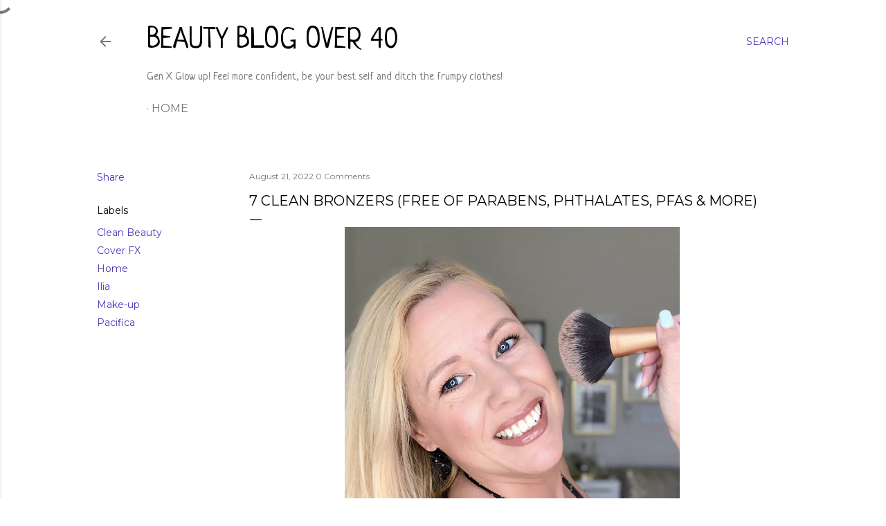

--- FILE ---
content_type: text/html; charset=UTF-8
request_url: https://www.beauty4free2u.com/b/stats?style=BLACK_TRANSPARENT&timeRange=ALL_TIME&token=APq4FmC7UyiQEyWrZJn6D_GXgr0eu-Ku9QrYwvQ0fET5A4L4acV2Av-r7Rm0wC2kjJJcN2jDTxGYzxCvThfCdKYWdCyk7xXQ9w
body_size: 42
content:
{"total":6242913,"sparklineOptions":{"backgroundColor":{"fillOpacity":0.1,"fill":"#000000"},"series":[{"areaOpacity":0.3,"color":"#202020"}]},"sparklineData":[[0,44],[1,48],[2,41],[3,48],[4,91],[5,50],[6,50],[7,60],[8,46],[9,51],[10,70],[11,72],[12,51],[13,52],[14,45],[15,51],[16,61],[17,100],[18,71],[19,67],[20,59],[21,71],[22,54],[23,45],[24,40],[25,49],[26,61],[27,45],[28,46],[29,25]],"nextTickMs":97297}

--- FILE ---
content_type: application/javascript; charset=UTF-8
request_url: https://http-www-beauty4free2u-com.disqus.com/count-data.js?2=https%3A%2F%2Fwww.beauty4free2u.com%2F2022%2F08%2F7-clean-bronzers-free-of-parabens.html
body_size: 314
content:
var DISQUSWIDGETS;

if (typeof DISQUSWIDGETS != 'undefined') {
    DISQUSWIDGETS.displayCount({"text":{"and":"and","comments":{"zero":"0 Comments","multiple":"{num} Comments","one":"1 Comment"}},"counts":[{"id":"https:\/\/www.beauty4free2u.com\/2022\/08\/7-clean-bronzers-free-of-parabens.html","comments":0}]});
}